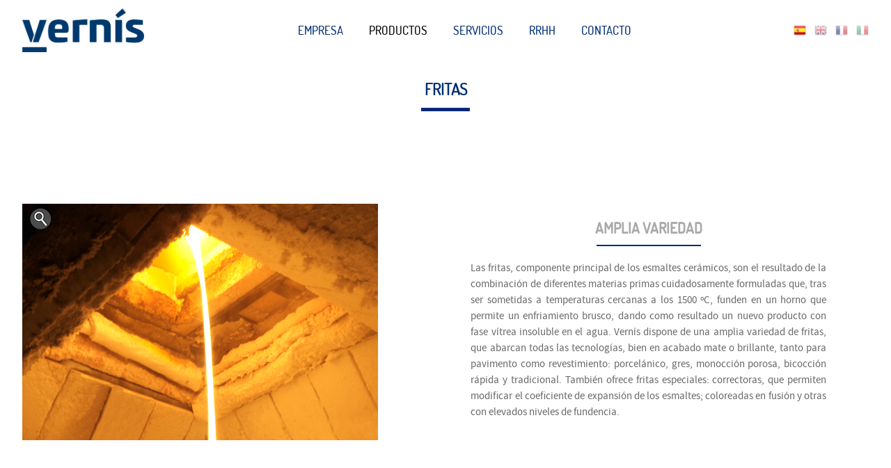

--- FILE ---
content_type: text/html
request_url: http://www.vernis.es/productos/ref630000es
body_size: 29995
content:
<!DOCTYPE html>
<html lang="es">
<head>
	<meta charset="utf-8">

	<meta name="viewport" content="width=device-width, initial-scale=1.0, maximum-scale=1.0">
	<meta name="apple-mobile-web-app-capable" content="yes">
	<meta name="robots" content="index, follow" />
	<title>fritas</title>
	<meta name="description" content="fritas" />
	<meta name="keywords" content="fritas" />
	<meta name="author" content="Vernis S.A. vernis@vernis.es" />
	<link rel="shortcut icon" href="/templates/default/images/design/favicon.ico" />
	<link rel="icon" type="image/png" href="/templates/default/images/design/favicon.png" />
	
	<script type="text/javascript">if(typeof(console)==='undefined') { var console={}; console.log=console.error=console.info=console.debug=console.warn=console.trace=console.dir=console.dirxml=console.group=console.groupEnd=console.time=console.timeEnd=console.assert=console.profile=function(){}; }</script>
	<script type="text/javascript" src="/cms/libjs/jquery/jquery-1.8.3.min.js"></script> 
	
<link rel="canonical" href="http://www.vernis.es/fritas/ref630001es" />
<meta name="msvalidate.01" content="CBFF020DABC09056D7FBE3A6C56A4284" />
<meta name="google-site-verification" content="QuhdhSAglrVRV5PMq7q7sAyNv2zv66xNDRsTYJcG9Ys" />

	<!-- Begin Cookie Consent plugin by Silktide - http://silktide.com/cookieconsent -->
	<link rel="stylesheet" type="text/css" href="/cms/libjs/cookies/style.css"/>
	<script type="text/javascript" src="/cms/libjs/cookies/plugin.min.js"></script>
	
	<!-- Begin Cookie Consent plugin by Silktide - http://silktide.com/cookieconsent -->
	<script type="text/javascript">

	cc.initialise({
		cookies: {
			analytics: {},
			/*social: {},*/
			necessary: {}
		},
		settings: {
			style: "light",		  
			hideprivacysettingstab: true,
			//consenttype: "implicit",  
			refreshOnConsent: true,
			bannerPosition: "bottom",  
			onlyshowwithineu: true,
			ipinfodbkey: 'e172c0cc47d23f4283d240db03b75bff976f400f94a15640c77c86092abc6975',		
			disableallsites: true
		},
		strings:{
			notificationTitle:'Este sitio usa cookies propias y de terceros para facilitar la navegación, obtener información estadística de uso de nuestros visitantes, y ofrecer contenido multimedia integrado. Al navegar por esta web acepta la instalación de las cookies. Puede obtener información más detallada sobre el uso de nuestras cookies <a href="/500014_es" class="cookies">aquí</a>. Indique si permite la instalación de cookies en su ordenador',
			notificationTitleImplicit: 'Nosotros utilizamos cookies para asegurar de obtener la mejor experiencia en nuestro sitio web',
			seeDetailsImplicit: 'cambiar la configuración',
			seeDetails: 'ver detalles',
			allowCookies: 'Permitir cookies',
			socialDefaultDescription: 'Facebook, Twitter y otros sitios de redes sociales tienen que saber quién eres para que funcione correctamente.',
			analyticsDefaultDescription: 'Nosotros de forma anónima medimos su uso de este sitio web para mejorar la experiencia.',
			savePreference: 'Guardar preferencias',
			hideDetails: 'ocultar detalles',
			necessaryDefaultTitle: 'Estrictamente necesarias',
			necessaryDefaultDescription: 'Algunas cookies en este sitio web son estrictamente necesarias y no se pueden desactivar.'
		}
	});

	</script>
	<!-- End Cookie Consent plugin -->
<script type="text/javascript" class="cc-onconsent-analytics">
try {		
	(function(i,s,o,g,r,a,m){i['GoogleAnalyticsObject']=r;i[r]=i[r]||function(){
	(i[r].q=i[r].q||[]).push(arguments)},i[r].l=1*new Date();a=s.createElement(o),
	m=s.getElementsByTagName(o)[0];a.async=1;a.src=g;m.parentNode.insertBefore(a,m)
	})(window,document,'script','//www.google-analytics.com/analytics.js','ga');

	ga('create', 'UA-73728505-1', 'auto', {'allowLinker': true , 'storage':'none', 'clientId': 'c8sj1j1hogcckul9vli7qvnkh1'});
	ga('send', 'pageview');
		

	ga(function() {
		setTimeout(function() {
			ga('send', 'event', {
				eventCategory: 'NoBounce', 
				eventAction: 'NoBounce',
				eventLabel: 'no rebote > 10 segundos'
			});
		},10*1000); 
	});
}
catch(e) {console.log(e.message);}
		
</script>

<link rel="stylesheet" href="/templates/default/css/reset.css" type="text/css" media="all" />
<link rel="stylesheet" href="/templates/default/css/master.css" type="text/css" media="all" />
<link rel="stylesheet" href="/templates/default/css/wysiwyg.css" type="text/css" media="all" />
<link rel="stylesheet" href="/templates/default/css/design.css" type="text/css" media="all" />
<link rel="stylesheet" href="/templates/default/modules/catalogo/css/catalogo.css" type="text/css" media="all" />
	<!-- libs for all site -->
	<!--[if lt IE 9]>
		<script type="text/javascript" src="/templates/default/lib/html5shiv/dist/html5shiv.min.js"></script><!-- style html5 tags -->
		<script type="text/javascript" src="/templates/default/lib/selectivizr/selectivizr-min.js"></script><!-- @media in ie8 -->
		<script type="text/javascript" src="/templates/default/lib/Respond/dest/respond.min.js"></script><!-- @media in ie8 -->
		
		
	<![endif]-->
	<link rel="stylesheet" href="/templates/default/lib/jquery.formalize/assets/css/formalize.css" type="text/css" media="all" />
	<script type="text/javascript" src="/templates/default/lib/jquery.formalize/assets/js/jquery.formalize.min.js"></script>
	<link rel="stylesheet" href="/templates/default/lib/font-awesome/css/font-awesome.min.css">

<link property="stylesheet" href="/templates/default/lib/widgets/WidgetResponsiveMenu/jquery.mmenu/src/css/jquery.mmenu.css" type="text/css" rel="stylesheet" media="all" >
<link property="stylesheet" href="/templates/default/lib/widgets/WidgetResponsiveMenu/jquery.mmenu/src/css/extensions/jquery.mmenu.themes.css" type="text/css" rel="stylesheet" media="all" >
<link property="stylesheet" href="/templates/default/lib/widgets/WidgetMegaMenu/WidgetMegaMenu.css" type="text/css" rel="stylesheet" media="all">
<link property="stylesheet" href="/templates/default/lib/widgets/WidgetPrettyphoto/jquery.prettyphoto/css/prettyPhoto.css" type="text/css" rel="stylesheet" media="all" >
<link property="stylesheet" href="/templates/default/lib/widgets/WidgetPrettyphoto/WidgetPrettyphoto.css" type="text/css" rel="stylesheet" media="all" >
<script src="/templates/default/lib/widgets/WidgetResponsiveMenu/jquery.mmenu/src/js/jquery.mmenu.min.js" type="text/javascript"></script>
<script type="text/javascript">
			
				$(document).ready(function() {	//git
					//$('script').load(function () {

				try {
					
												
	
					
					$('#WidgetResponsiveMenu').mmenu({
						// options
						dragOpen: true,
						header: true,
						searchfield: false,
						classes: 'mm-white',
						
					}, {
						// configuration
						offCanvas: {
							pageSelector: '#responsive-menu-body'			// layout for responsive menu shift  module_content
						},
					}).on( 'open.mm', function() {
						$('#responsive-menu-toggle')
							.find('.fa:first-child')
							.removeClass('fa-navicon')
							.addClass('fa-close');
			        }).on( 'opened.mm', function() {
			            
			        }).on( 'close.mm', function() {
			        	$('#responsive-menu-toggle')
			        		.find('.fa:first-child')
			        		.removeClass('fa-close')
			        		.addClass('fa-navicon');
			        }).on( 'closed.mm', function() {
			        	
			        });
	
					$('#responsive-menu-toggle').click(function() {
						$('#WidgetResponsiveMenu').trigger('open.mm');
					});


				}
				catch(err) {
					console.log(err.message);
				}
		
			});
		</script>
<script type="text/javascript">
				$(document).ready(function(){


					if (('ontouchstart' in window || (window.DocumentTouch && document instanceof DocumentTouch))) {

						
						$('.WidgetMegaMenuItemsContainer.level1').addClass('touchscreen');
						
						$(document).on('touchstart', function (event) {
							
							
							if (!$(event.target).closest('.WidgetMegaMenuItemsContainer').length) {
								$('.WidgetMegaMenuItem.with-childs').removeClass('actived');
				            }
			            });
				        	
						$('.WidgetMegaMenuItem.with-childs').bind('touchstart', function(event) {
							
							$('.WidgetMegaMenuItemsContainer.level1').addClass('with-transitions');
							
				        	if($(this).hasClass('actived')) {
								return true;
							}
				        	
							$(this).addClass('actived');
							$('.WidgetMegaMenuItem.with-childs').not(this).removeClass('actived');
				        	event.preventDefault();
							return false;
				        });

						
				       
					} 
					else {

						$('.WidgetMegaMenuItemsContainer.level1').addClass('notouchscreen');
						
						$('.WidgetMegaMenuItem.with-childs').bind('mouseover', function(event){
							$(this).addClass("actived");
							$('.WidgetMegaMenuItem.with-childs').not(this).removeClass('actived');
						});

						$('.level1.WidgetMegaMenuItem:not(.with-childs)').bind('mouseover', function(event){
							$('.WidgetMegaMenuItem.with-childs').not(this).removeClass('actived');
						});
						
						$('header').bind('mouseleave', function(event){
							$('.WidgetMegaMenuItem.with-childs').removeClass('actived')
						});

						$('.WidgetMegaMenuItemsContainer.level1').addClass('with-transitions');
					}

					
				});
			</script>
<script type="text/javascript">

		function ActiveMegaSubMenu(m) {
			/*$('#header_megamenu .menu-level2 .level2').not(m).removeClass('actived');
			m.addClass('actived')
			
			level2=m.attr('data-id');
			if (typeof level2 != 'undefined') {
				
				m.parent().removeClass().addClass('menu-level2 '+m.attr('data-style'));
				level2=$("#header_megamenu .group-level2 div[data-id='"+level2+"']");
				if(level2.length > 0) {
					level2=level2.first();

					$('#header_megamenu .group-level2 .level2').not(level2).removeClass('actived').addClass('inactived');
					level2.addClass('actived').removeClass('inactived');
				}
			}
			*/
		}


		$(window).on("load", function (e) {
			/*var maxwidth=0;
			var maxheight=0;
	
			
			$('#header_megamenu .group-level2 .level2').each(function() {

				var w=$(this).width();
				var h=$(this).height();
				
				if(w>maxwidth) maxwidth=w;
				if(h>maxheight) maxheight=h;
				
				$(this).addClass('inactived');
			});

			
			$('#header_megamenu .group-level2').width(maxwidth).height(maxheight);

			var firstActivedMegaSubMenu=$('#header_megamenu .menu-level2 [data-id="630001"]');
			if(firstActivedMegaSubMenu.length<=0) {
				firstActivedMegaSubMenu = $('#header_megamenu .menu-level2 .level2').first();
			}
			ActiveMegaSubMenu(firstActivedMegaSubMenu);
			*/

		});

	
		$(document).ready(function(){
			$('#header_megamenu .level1.with-childs > a').attr('href','#').click( function(event) { 
				event.preventDefault();
				return false;
			});

			$('#footer-sitemap .level1.with-childs > a').attr('href','#').click( function(event) { 
				event.preventDefault();
				return false;
			});

		
			
		});
		
	</script>
<script src="/templates/default/lib/widgets/WidgetPrettyphoto/jquery.prettyphoto/js/jquery.prettyPhoto.min.js" type="text/javascript"></script>
<script type="text/javascript">
				$(document).ready(function() {
					$('a[rel^="prettyPhoto"]').prettyPhoto({
						
		theme: 'facebook', // light_rounded / dark_rounded / light_square / dark_square / facebook
		animation_speed: 'fast', // fast/slow/normal 
		slideshow: 5000, // false OR interval time in ms 
		autoplay_slideshow: false, // true/false 
		opacity: 0.80, // Value between 0 and 1 
		show_title: false, // true/false 
		allow_resize: true, // Resize the photos bigger than viewport. true/false
		deeplinking: true, // Allow prettyPhoto to update the url to enable deeplinking.
			horizontal_padding: 5, // The padding on each side of the picture 
			social_tools:false,
			gallery_markup:''
						});
				});
			</script>
<script type="text/javascript">
	$(document).ready(function(){
		$(".masinfo").bind("click", function(event){
			try {

				masinfo=$(this);
				subsection = $('#subsection-'+masinfo.attr('data-idtree'));
				
				if(	!subsection.hasClass('active')) {
					subsection.show(700).toggleClass('active');
	
					$a= masinfo.offset().top-20;
					
					 $('html, body').animate({
					        scrollTop: $a
					    }, 500, 'swing', function() {
					    	//$("#block_mas_info").show(700).toggleClass('active');
						    });
	
					    
				}
				else {
					subsection.hide(500).toggleClass('active');
				}


				
				masinfo.find('.fa-plus-circle, .fa-minus-circle').toggleClass('fa-plus-circle').toggleClass('fa-minus-circle');
				masinfo.find('.fa-angle-down, .fa-angle-up').toggleClass('fa-angle-down').toggleClass('fa-angle-up');
	
			}
			catch(e) {
				console.log(e);
			}
			event.preventDefault();
			return false;
		});	
	});

</script>
<script type="text/javascript">

$(document).ready(function() {
	try {
		$('#footer-sitemap .level1 > a').each(function(){
			$(this).replaceWith($('<h5>' + this.innerHTML + '</h5>').addClass('title'));
		}); 
	}
	catch(err) {
		console.log(err.message);
	}
});
</script>
</head>
<body class="lang_es template_default node600000 node630000 node630001 type350 type380 " >

<nav id="WidgetResponsiveMenu" class="Widget WidgetResponsiveMenu mm-menu mm-offcanvas"><ul><li><a  title="Inicio" href="/ref600000es">Inicio</a></li><li><a  title="Empresa" href="/empresa/ref610000es">Empresa</a><ul><li><a  title="Rasgos" href="/rasgos/ref610001es">Rasgos</a></li><li><a  title="Historia" href="/historia/ref610002es">Historia</a></li><li><a  title="Worldwide" href="/worldwide/ref610003es">Worldwide</a></li><li><a  title="Instalaciones" href="/instalaciones/ref610004es">Instalaciones</a></li><li><a  title="Equipo humano" href="/equipo-humano/ref610005es">Equipo humano</a></li><li><a  title="Premios &amp; I+D+i" href="/premios-&amp;-i%2Bd%2Bi/ref610006es">Premios &amp; I+D+i</a></li><li><a  title="Medio ambiente" href="/medio-ambiente/ref610007es">Medio ambiente</a></li><li><a  title="Calidad" href="/calidad/ref610008es">Calidad</a></li></ul></li><li><a class="selected active"  title="Productos" href="/productos/ref630000es">Productos</a><ul><li><a class="selected active"  title="Fritas" href="/fritas/ref630001es">Fritas</a></li><li><a  title="ESMALTES Y ENGOBES" href="/esmaltes-y-engobes/ref630002es">ESMALTES Y ENGOBES</a></li><li><a  title="Serigrafías" href="/serigraf%C3%ADas/ref630003es">Serigrafías</a></li><li><a  title="Colorantes" href="/colorantes/ref630004es">Colorantes</a></li><li><a  title="By vernis" href="/by-vernis/ref630005es">By vernis</a></li><li><a  title="Digital concept" href="/digital-concept/ref630006es">Digital concept</a></li></ul></li><li><a  title="Servicios" href="/servicios/ref631000es">Servicios</a><ul><li><a  title="Asistencia técnica" href="/asistencia-t%C3%A9cnica/ref631001es">Asistencia técnica</a></li><li><a  title="Diseño" href="/dise%C3%B1o/ref631002es">Diseño</a></li><li><a  title="Technological consultancy" href="/technological-consultancy/ref631003es">Technological consultancy</a></li></ul></li><li><a  title="RRHH" href="/rrhh/ref632000es">RRHH</a></li><li><a  title="Contacto" href="/contacto/ref500010es">Contacto</a></li></ul></nav><div class="clearfix"></div>
		
			<!-- responsive menu -->
			
			
			
			 
		
		
			
		
		<div id="responsive-menu-body"><div><header class="sticked"><div class="fluid-container"><div class="fluid wrap-body-margin wrap-body-margin-left"></div><div class="fluid wrap"><div class="fluid-container"><div id="responsive-menu-toggle"><i class="fa fa-3x fa-navicon"></i></div><div class="fluid" id="logo">
				<a  title="Inicio" href="/ref600000es"><img alt="Vernis S.A." src="/templates/default/images/design/logo.png" /></a>
				</div><div class="fluid" id="header-menu"><div id="header_megamenu" class="Widget WidgetNav WidgetMegaMenu"><nav><div class="node600000 WidgetMegaMenuItemsContainer level1"><div class="level1 WidgetMegaMenuItem with-childs"><a  title="Empresa" href="/empresa/ref610000es">Empresa</a><div class="node610000 WidgetMegaMenuItemsContainer level2"><div class="level2 WidgetMegaMenuItem"><div class="megamenu"><div class="WidgetMegaMenuItemsContainerVertical"><div class="menu-level2"><div class="fluid-container"><div class="fluid wrap-body-margin wrap-body-margin-left"></div><div class="fluid wrap"><div class="level2 id610001" data-id="610001" data-style=""><a  title="rasgos" href="/rasgos/ref610001es">rasgos<img alt="rasgos" src="/cmsupload/catalogo/recepcion-mini.png" /></a></div><div class="level2 id610002" data-id="610002" data-style=""><a  title="historia" href="/historia/ref610002es">historia<img alt="historia" src="/cmsupload/catalogo/historia_mini.png" /></a></div><div class="level2 id610003" data-id="610003" data-style=""><a  title="worldwide" href="/worldwide/ref610003es">worldwide<img alt="worldwide" src="/cmsupload/catalogo/mapa_mini.png" /></a></div><div class="level2 id610004" data-id="610004" data-style=""><a  title="instalaciones" href="/instalaciones/ref610004es">instalaciones<img alt="instalaciones" src="/cmsupload/catalogo/instalaciones1_mini.png" /></a></div><div class="level2 id610005" data-id="610005" data-style=""><a  title="equipo humano" href="/equipo-humano/ref610005es">equipo humano<img alt="equipo humano" src="/cmsupload/catalogo/eq_mini.png" /></a></div><div class="level2 id610006" data-id="610006" data-style=""><a  title="premios &amp; I+D+i" href="/premios-&amp;-i%2Bd%2Bi/ref610006es">premios &amp; I+D+i<img alt="premios &amp; I+D+i" src="/cmsupload/catalogo/alfa_mini.png" /></a></div><div class="level2 id610007" data-id="610007" data-style=""><a  title="medio ambiente" href="/medio-ambiente/ref610007es">medio ambiente<img alt="medio ambiente" src="/cmsupload/catalogo/medio_ambiente_mini.png" /></a></div><div class="level2 id610008" data-id="610008" data-style=""><a  title="calidad" href="/calidad/ref610008es">calidad<img alt="calidad" src="/cmsupload/catalogo/calidad_min.png" /></a></div></div><div class="fluid wrap-body-margin wrap-body-margin-right"></div></div></div></div></div></div></div></div><div class="level1 WidgetMegaMenuItem with-childs"><a class="selected active"  title="Productos" href="/productos/ref630000es">Productos</a><div class="node630000 WidgetMegaMenuItemsContainer level2"><div class="level2 WidgetMegaMenuItem"><div class="megamenu"><div class="WidgetMegaMenuItemsContainerVertical"><div class="menu-level2"><div class="fluid-container"><div class="fluid wrap-body-margin wrap-body-margin-left"></div><div class="fluid wrap"><div class="level2 id630001" data-id="630001" data-style=""><a class="selected active"  title="fritas" href="/fritas/ref630001es">fritas<img alt="fritas" src="/cmsupload/catalogo/frita_mini2.png" /></a></div><div class="level2 id630002" data-id="630002" data-style=""><a  title="ESMALTES Y ENGOBES" href="/esmaltes-y-engobes/ref630002es">ESMALTES Y ENGOBES<img alt="ESMALTES Y ENGOBES" src="/cmsupload/catalogo/esmaltes_mini.png" /></a></div><div class="level2 id630003" data-id="630003" data-style=""><a  title="serigrafías" href="/serigraf%C3%ADas/ref630003es">serigrafías<img alt="serigrafías" src="/cmsupload/catalogo/serigrafia_mini.png" /></a></div><div class="level2 id630004" data-id="630004" data-style=""><a  title="colorantes" href="/colorantes/ref630004es">colorantes<img alt="colorantes" src="/cmsupload/catalogo/colorantes_mini.png" /></a></div><div class="level2 id630005" data-id="630005" data-style=""><a  title="by vernis" href="/by-vernis/ref630005es">by vernis<img alt="by vernis" src="/cmsupload/catalogo/oro_mini-001.png" /></a></div><div class="level2 id630006" data-id="630006" data-style=""><a  title="digital concept" href="/digital-concept/ref630006es">digital concept<img alt="digital concept" src="/cmsupload/catalogo/digital_concept_mini.png" /></a></div></div><div class="fluid wrap-body-margin wrap-body-margin-right"></div></div></div></div></div></div></div></div><div class="level1 WidgetMegaMenuItem with-childs"><a  title="Servicios" href="/servicios/ref631000es">Servicios</a><div class="node631000 WidgetMegaMenuItemsContainer level2"><div class="level2 WidgetMegaMenuItem"><div class="megamenu"><div class="WidgetMegaMenuItemsContainerVertical"><div class="menu-level2"><div class="fluid-container"><div class="fluid wrap-body-margin wrap-body-margin-left"></div><div class="fluid wrap"><div class="level2 id631001" data-id="631001" data-style=""><a  title="asistencia técnica" href="/asistencia-t%C3%A9cnica/ref631001es">asistencia técnica<img alt="asistencia técnica" src="/cmsupload/catalogo/asistencia_mini.png" /></a></div><div class="level2 id631002" data-id="631002" data-style=""><a  title="diseño" href="/dise%C3%B1o/ref631002es">diseño<img alt="diseño" src="/cmsupload/catalogo/dis_mini-001.png" /></a></div><div class="level2 id631003" data-id="631003" data-style=""><a  title="technological consultancy" href="/technological-consultancy/ref631003es">technological consultancy<img alt="technological consultancy" src="/cmsupload/catalogo/tec_mini.png" /></a></div></div><div class="fluid wrap-body-margin wrap-body-margin-right"></div></div></div></div></div></div></div></div><div class="level1 WidgetMegaMenuItem"><a  title="RRHH" href="/rrhh/ref632000es">RRHH</a></div><div class="level1 WidgetMegaMenuItem"><a  title="Contacto" href="/contacto/ref500010es">Contacto</a></div></div></nav></div>		
			<!-- megamenu -->
			
			
			
			

	









			
	</div><div id="WidgetMenu_3" class="Widget WidgetMenu fluid WidgetLanguageSelection"><div class="node WidgetMenuItemsContainer level1"><div class="level1 WidgetMenuItem"><a class="selected active"  rel="alternate" hreflang="es" title="Español" href="/fritas/ref630001es"><img alt="Español" src="/templates/default/images/flags/es.png" /></a></div><div class="level1 WidgetMenuItem"><a  rel="alternate" hreflang="en" title="English" href="/frits/ref630001en"><img alt="English" src="/templates/default/images/flags/en_disabled.png" /></a></div><div class="level1 WidgetMenuItem"><a  rel="alternate" hreflang="fr" title="Français" href="/fritte/ref630001fr"><img alt="Français" src="/templates/default/images/flags/fr_disabled.png" /></a></div><div class="level1 WidgetMenuItem"><a  rel="alternate" hreflang="it" title="Italiano" href="/fritte/ref630001it"><img alt="Italiano" src="/templates/default/images/flags/it_disabled.png" /></a></div></div></div></div></div><div class="fluid wrap-body-margin wrap-body-margin-right"></div></div></header></div><main><div id="module_content"><div class="fluid-container"><div class="fluid wrap-body-margin wrap-body-margin-left"></div><div class="fluid wrap"><div id="WidgetWysiwyg_4" class="Widget wysiwyg WidgetWysiwyg"><h1 class="title">Fritas</h1>&nbsp;&nbsp;</div><div class="section wysiwyg level1 onecolumn"><div class="rows rows-text">&nbsp;</div><hr style="color:#fff:border:0px;"><div class="subsection " id="subsection-630001"><div class="section wysiwyg level2 "><div class="wysiwygResponsiveTitle"><h2 class="title">AMPLIA VARIEDAD</h2></div><div class="wysiwygResponsiveImage"><img class="plus" src="/templates/default/images/design/plus_little.png" /><img src="/cmsupload/catalogo/frita2-001.png" alt="" /></div><div class="rows rows-image"><a rel="prettyPhoto[gallery630015]" href="/cmsupload/catalogo/frita2-001.png"><img class="plus" src="/templates/default/images/design/plus_little.png" /><img src="/cmsupload/catalogo/frita2-001.png" alt="" /></a><a style="display:none;" href="/cmsupload/catalogo/frita1.png" rel="prettyPhoto[gallery630015]">frita1.png</a></div><div class="rows rows-padding">&nbsp;</div><div class="rows rows-text"><h2 class="title">AMPLIA VARIEDAD</h2> Las fritas, componente principal de los esmaltes cerámicos, son el resultado de la combinación de diferentes materias primas cuidadosamente formuladas que, tras ser sometidas a temperaturas cercanas a los 1500 &ordm;C, funden en un horno que permite un enfriamiento brusco, dando como resultado un nuevo producto con fase vítrea insoluble en el agua. Vernís dispone de una amplia variedad de fritas, que abarcan todas las tecnologías, bien en acabado mate o brillante, tanto para pavimento como revestimiento: porcelánico, gres, monocción porosa, bicocción rápida y tradicional. También ofrece fritas especiales: correctoras, que permiten modiﬁcar el coeﬁciente de expansión de los esmaltes; coloreadas en fusión y otras con elevados niveles de fundencia.</div></div></div></div>			<!-- responsive menu -->
			
			
			
			
			
		
		
</div><div class="fluid wrap-body-margin wrap-body-margin-right"></div></div></div></main><div id="design_breadcrumbs"><div class="fluid-container"><div class="fluid wrap-body-margin wrap-body-margin-left"></div><div class="fluid wrap"><div id="WidgetMenu_5" class="Widget WidgetNav WidgetMenu breadcrumbs"><nav><ul><li class="level1 WidgetMenuItem"><a  title="Inicio" href="/ref600000es">Inicio</a></li><li class="level1 WidgetMenuItem divider"> <i class="fa fa-angle-right"></i> </li><li class="level1 WidgetMenuItem"><a class="selected active"  title="Productos" href="/productos/ref630000es">Productos</a></li><li class="level1 WidgetMenuItem divider"> <i class="fa fa-angle-right"></i> </li><li class="level1 WidgetMenuItem"><a class="breadselected selected active"  title="Fritas" href="/fritas/ref630001es">Fritas</a></li></ul></nav></div></div><div class="fluid wrap-body-margin wrap-body-margin-right"></div></div></div><footer><div class="fluid-container"><div class="fluid wrap-body-margin wrap-body-margin-left"></div><div class="fluid wrap"><div class="fluid-container"><div class="fluid" id="footer-widgets"><div class=""><img style="width:112px;height:40px"    src="/cmsupload/design/logo-footer.png" alt="" /><br /> <br /> &copy; Vernis S.A.<br /> Avda.  Manuel Escobedo, 18<br />12200 Onda (Castellón) - España <br /> Tel (+34) 964 600 600<br />Fax (+34) 964 601 365<br /><a href="mailto:vernis@vernis.es">vernis@vernis.es</a></div></div><div class="fluid" id="footer-sitemap"><div id="WidgetMenu_6" class="Widget WidgetMenu"><ul><li class="level1 WidgetMenuItem with-childs"><a  title="Empresa" href="/empresa/ref610000es">Empresa</a><ul><li class="level2 WidgetMenuItem"><a  title="Rasgos" href="/rasgos/ref610001es">Rasgos</a></li><li class="level2 WidgetMenuItem"><a  title="Historia" href="/historia/ref610002es">Historia</a></li><li class="level2 WidgetMenuItem"><a  title="Worldwide" href="/worldwide/ref610003es">Worldwide</a></li><li class="level2 WidgetMenuItem"><a  title="Instalaciones" href="/instalaciones/ref610004es">Instalaciones</a></li><li class="level2 WidgetMenuItem"><a  title="Equipo humano" href="/equipo-humano/ref610005es">Equipo humano</a></li><li class="level2 WidgetMenuItem"><a  title="Premios &amp; I+D+i" href="/premios-&amp;-i%2Bd%2Bi/ref610006es">Premios &amp; I+D+i</a></li><li class="level2 WidgetMenuItem"><a  title="Medio ambiente" href="/medio-ambiente/ref610007es">Medio ambiente</a></li><li class="level2 WidgetMenuItem"><a  title="Calidad" href="/calidad/ref610008es">Calidad</a></li></ul></li><li class="level1 WidgetMenuItem with-childs"><a class="selected active"  title="Productos" href="/productos/ref630000es">Productos</a><ul><li class="level2 WidgetMenuItem"><a class="selected active"  title="Fritas" href="/fritas/ref630001es">Fritas</a></li><li class="level2 WidgetMenuItem"><a  title="ESMALTES Y ENGOBES" href="/esmaltes-y-engobes/ref630002es">ESMALTES Y ENGOBES</a></li><li class="level2 WidgetMenuItem"><a  title="Serigrafías" href="/serigraf%C3%ADas/ref630003es">Serigrafías</a></li><li class="level2 WidgetMenuItem"><a  title="Colorantes" href="/colorantes/ref630004es">Colorantes</a></li><li class="level2 WidgetMenuItem"><a  title="By vernis" href="/by-vernis/ref630005es">By vernis</a></li><li class="level2 WidgetMenuItem"><a  title="Digital concept" href="/digital-concept/ref630006es">Digital concept</a></li></ul></li><li class="level1 WidgetMenuItem with-childs"><a  title="Servicios" href="/servicios/ref631000es">Servicios</a><ul><li class="level2 WidgetMenuItem"><a  title="Asistencia técnica" href="/asistencia-t%C3%A9cnica/ref631001es">Asistencia técnica</a></li><li class="level2 WidgetMenuItem"><a  title="Diseño" href="/dise%C3%B1o/ref631002es">Diseño</a></li><li class="level2 WidgetMenuItem"><a  title="Technological consultancy" href="/technological-consultancy/ref631003es">Technological consultancy</a></li></ul></li><li class="level1 WidgetMenuItem with-childs"><a  title="Contacto" href="/contacto/ref500010es">Contacto</a><ul><li class="level2 WidgetMenuItem"><a  title="Contacto" href="/contacto/ref500010es">Contacto</a></li><li class="level2 WidgetMenuItem"><a  title="RRHH" href="/rrhh/ref632000es">RRHH</a></li></ul></li><li class="level1 WidgetMenuItem with-childs"><a  title="Política de privacidad" href="/pol%C3%ADtica-de-privacidad/ref500033es">Política de privacidad</a><ul><li class="level2 WidgetMenuItem"><a  title="Condiciones de uso" href="/condiciones-de-uso/ref500001es">Condiciones de uso</a></li><li class="level2 WidgetMenuItem"><a  title="Política de cookies" href="/pol%C3%ADtica-de-cookies/ref500014es">Política de cookies</a></li><li class="level2 WidgetMenuItem"><a  title="Política de privacidad" href="/pol%C3%ADtica-de-privacidad/ref500033es">Política de privacidad</a></li></ul></li></ul></div></div></div></div><div class="fluid wrap-body-margin wrap-body-margin-right"></div></div></footer>


</div><!-- responsive menu body end-->
<div id="debug" class="debug">17 sql / 5 sqlseo / 0.01920795s.</div>
</body>
</html>

--- FILE ---
content_type: text/css
request_url: http://www.vernis.es/templates/default/css/master.css
body_size: 5234
content:
.debug {
	font-size:9px;
	font-family:"courier new", monospace;
	color:#333;
	display: none;
}

pre {
	font-size:9px;
}

.clearfix:before,
.clearfix:after {
	content: "";
	display: table;
}

.clearfix:after {
	clear: both;
}

.clearfix {
	zoom: 1;
}

.fluid-container {
	display: table;
	border-collapse: collapse;
	width: 100%;
	-border: 1px solid #f00;
}

.fluid-container-fit {
	display: table;
	width:auto;
	border-collapse: collapse;
	-border: 1px solid #fee;
}

.fluid {
	display: table-cell;
	-border: 1px solid #00f;
}

.fluid-fit {
	display: table-cell;
	width: 0.1%;
}

a:active, a:focus {
	 outline: none;
}

/*### forms ##################################################################*/

header .WidgetFormUser {
	display:inline-block;
}


header .WidgetFormUser input[type="text"], 
header .WidgetFormUser input[type="password"]  {
	width:90px;
	margin-right:10px;
}
header .WidgetFormUser label {
	-display:none;
	vertical-align:middle;
	padding-right:3px;
}

/*### forms ##################################################################*/



.WidgetForm legend { 
	padding:10px;
}
.WidgetForm label { 
	display:block;
	clear:both;
}

.WidgetForm label[for="field_required_fields"],
.WidgetForm label[for="field_accept_conditions"] {
	margin:20px 0px 20px 0px;
}

.WidgetForm input[type="text"],
.WidgetForm select,
.WidgetForm textarea {
	width:250px; 
	margin-bottom:8px;
}



.WidgetForm input[type="text"].no-valid,
.WidgetForm input[type="checkbox"].no-valid,
.WidgetForm input[type="file"].no-valid,
.WidgetForm select.no-valid,
.WidgetForm textarea.no-valid {
  -webkit-box-shadow: #f00 0 0 5px 0;
  -moz-box-shadow: #f00 0 0 5px 0;
  box-shadow: #f00 0 0 5px 0;
			
}


.WidgetForm textarea {
	height:100px;
}

.WidgetForm input[name="captcha"] {
	width:140px;
	height:40px;
	margin-top:8px;	
	margin-left:5px;
	background-color:#dbd9cd !important;
	color:#1D4D97;
	border:1px solid #a19d92;
	font-size:26px;
	letter-spacing:11px;
	text-align:center;
	vertical-align:middle;
	display:inline-block;
}

.WidgetForm label[for="*field_captcha"] img  {
	display:inline-block;
}

.WidgetForm label[for="field_accept_conditions"] {
	margin-top:5px;	
}

.WidgetForm label.no-class-label {
	margin:20px 0px 20px 0px;
}


.WidgetForm .WidgetFormMessage div {
	background:#ccc;
	color:#000;
	padding:2px 7px;
	margin-bottom:15px;

}



.WidgetGoogleMaps {
	position:relative;
	height:380px;
	width:100%;
	border:0px solid #FFF;
}

.WidgetGoogleMaps .googlemaps_text {
	font-size:11px;
	text-align:left;
	white-space: nowrap;
}





/* paginator ---------------------------------------------------------------------------------
.paginator 						{ text-align:center; font-size:11px; clear:both; font-family: Tahoma, Arial, sans-serif;   }
.paginator a					{ border:solid 1px #e3e3e3;  margin:0px 1px 0px 1px; padding: 3px 6px 3px 6px; color:#666; }
.paginator .page 				{ color:#666; border-color:#999; }
.paginator .previous			{ color:#666; border-color:#999;}
.paginator .next				{ color:#666; border-color:#999;}
.paginator .previous.disabled	{ color:#aaa; border-color:#e3e3e3; ddisplay:none;}
.paginator .next.disabled 		{ color:#aaa; border-color:#e3e3e3; ddisplay:none;}
.paginator .selected			{ color:#fff; border-color:#444; background:#444; font-weight:bold; }
.paginator .disabled			{ text-decoration:none; cursor:text;}
.paginator .disabled:hover		{ text-decoration:none;}
.paginator .text				{ text-decoration:none; cursor:text; border-width:0px; }
.paginator .text:hover 			{ text-decoration:none; }
.paginator .pageof 				{ border-width:1px; margin-right:10px;}
.paginator .coincidences 		{ border-width:1px; margin-right:30px;}



/* ---ley de cookies-----------------------------------------------------------------------------*/
#cc-notification {
	border:1px solid #ccc;
	border-width:1px 0px 1px 0px;
}
#cc-notification #cc-notification-logo {
	visibility:hidden;
}
#cc-notification #cc-notification-permissions li label,
#cc-notification #cc-notification-permissions li strong,
#cc-notification h2 a {
	font-size:inherit !important;
}
#cc-notification #cc-notification-wrapper {
    padding: 20px 15px 0 !important;
}

#cc-notification h2 span, 
#cc-notification h2  {
	font-size:13px;
	margin-bottom:20px !important;
}

#cc-notification h2 {
     margin-right: 170px !important;
}


#cc-notification.cc-light {
	background-color:#efefef !important;
}
#cc-notification.cc-light a, 
#cc-notification.cc-light a:visited,
#cc-notification.cc-light a:hover,
#cc-notification.cc-light #cc-notification-permissions li strong {
	color:#44b !important;
	font-weight:bold;
}
#cc-notification.cc-light ul.cc-notification-buttons li a,
#cc-notification.cc-light ul.cc-notification-buttons li a:visited {
	background-color: #666 !important;
}

#cc-notification.cc-light ul.cc-notification-buttons li a, 
#cc-notification.cc-light ul.cc-notification-buttons li a:visited {
    color: #FFF !important;
}
#cc-notification ul.cc-notification-buttons {
	width:auto !important;
}
 


--- FILE ---
content_type: text/css
request_url: http://www.vernis.es/templates/default/css/wysiwyg.css
body_size: 5998
content:
/*


#012D74


*/


/*FUENTES PERSONALIZADAS BEGIN ---------------------------------------------------------------------- */
/*	http://www.fontsquirrel.com/tools/webfont-generator
	http://www.web-font-generator.com/
	http://convertfonts.com/

*/

@font-face {
    font-family: 'custom';
    src: url('fonts/sourcesanspro-regular-webfont.eot');
    src: url('fonts/sourcesanspro-regular-webfont.eot?#iefix') format('embedded-opentype'),
         url('fonts/sourcesanspro-regular-webfont.woff2') format('woff2'),
         url('fonts/sourcesanspro-regular-webfont.woff') format('woff'),
         url('fonts/sourcesanspro-regular-webfont.ttf') format('truetype'),
         url('fonts/sourcesanspro-regular-webfont.svg#source_sans_proregular') format('svg');
    font-weight: normal;
    font-style: normal;

}



@font-face {
    font-family: 'custom2';
    src: url('fonts/dosis-book-webfont.eot');
    src: url('fonts/dosis-book-webfont.eot?#iefix') format('embedded-opentype'),
         url('fonts/dosis-book-webfont.woff2') format('woff2'),
         url('fonts/dosis-book-webfont.woff') format('woff'),
         url('fonts/dosis-book-webfont.ttf') format('truetype'),
         url('fonts/dosis-book-webfont.svg#dosisbook') format('svg');
    font-weight: normal;
    font-style: normal;

}




@font-face {
    font-family: 'custom3';
    src: url('fonts/dosis-medium-webfont.eot');
    src: url('fonts/dosis-medium-webfont.eot?#iefix') format('embedded-opentype'),
         url('fonts/dosis-medium-webfont.woff2') format('woff2'),
         url('fonts/dosis-medium-webfont.woff') format('woff'),
         url('fonts/dosis-medium-webfont.ttf') format('truetype'),
         url('fonts/dosis-medium-webfont.svg#dosismedium') format('svg');
    font-weight: normal;
    font-style: normal;

}





/*FUENTES PERSONALIZADAS END ------------------------------------------------------------------------ */


.wysiwyg,
.wysiwyg td,
.wysiwyg div {
	font-family: 'custom', Tahoma, Helvetica, sans-serif;
	font-size:13px;
	color:#666;
	-text-align:justify;
	-line-height:190%;
 }



.wysiwyg a {
	-text-decoration:underline;
	color:#000 !important;
}
.wysiwyg a:hover {
	-text-decoration:underline;
	-color:#000;

}

.wysiwyg table td  {
	vertical-align:top;
}

.wysiwyg img {
	max-width: none;
}



main 		h1.title,
.wysiwyg 	h1.title {
	font-family: 'custom2';
	font-size:21px;
	color:#012D74;
	line-height:100%;
	font-weight:bold;
	text-transform: uppercase;
	background:url(/cmsupload/temp-design/title-background-01.png) no-repeat center bottom;
	padding-bottom:20px;
	text-align:center;
}

main 		h2.title,
.wysiwyg	h2.title {
	font-family: 'custom3';
	font-size:17px;
	color: #aaa;
    line-height:100%;
	font-weight: bold;
	text-transform: uppercase;
	background:url(/cmsupload/temp-design/title-background-02.png) no-repeat center bottom;
	padding-bottom:15px;
	text-align:center;
	margin-bottom:20px;
}

main		h3.title,
.wysiwyg	h3.title {
	font-family: 'custom_bold';
	font-size:15px;
	line-height:100%;
	font-weight: normal;
  
}


main		a.link,
.wysiwyg	a.link {
	padding: 4px 12px;
	background:#012D74;
	color:#fff !important;
	border:1px solid #888;
	-webkit-border-radius: 5px;
	-moz-border-radius: 5px;
	border-radius: 5px;
	text-decoration: none;
	margin:0px 2px 4px 2px;
	display:inline-block;
}

main		a.link .fa,
.wysiwyg	a.link .fa {
	padding:0x 15px;
	

}

main		a.link:hover,
.wysiwyg	a.link:hover {
	color:#888 !important;  
}

.wysiwyg .buttons {
	margin-top:20px;
}


.global-shadow {
	-webkit-box-shadow:	2px 2px 9px 1px rgba(0, 0, 0, 0.2);
	-moz-box-shadow: 	2px 2px 9px 1px rgba(0, 0, 0, 0.2);
	box-shadow: 		2px 2px 9px 1px rgba(0, 0, 0, 0.2);
}



.wysiwyg .rows  {
	vertical-align: middle;
	display: inline-block;
    width: 45%;
}

.wysiwyg .rows img {
	margin-top:4px;
	width:100%;
	-border:1px solid #eee;
}


.wysiwyg .rows-image {

	text-align:center;
	width: 42%;
	-border:1px solid #00f;
}

.wysiwyg  .rows-text {
	width:42%;
	text-align: justify;
}

.wysiwyg  .onecolumn .rows-text {
	width:100%;
}
.wysiwyg  .onecolumn .rows-image {
	width:100%;
}

.wysiwyg .rows-padding {
  width: 11%;
}


/*############################################################################*/
/*###  BEGIN: responsive - adaptative - fluid  ###############################*/
/*############################################################################*/



@media only screen and (min-width: 1px) and (max-width: 1024px) {
	.wysiwyg, .wysiwyg td, .wysiwyg div {
		font-size:13px;
		line-height:165%;
	 }
  	main h1.title,	.wysiwyg h1.title {
		font-size:21px;
	}

	main h2.title,	.wysiwyg h2.title {
		font-size:17px;
	}

	main h3.title,	.wysiwyg h3.title {
		font-size:15px;	
	}
	header nav a {
		font-size:14px !important;
	}
	header #logo {
		width:150px !important;
	}
		
}

@media only screen and (min-width: 1025px) and (max-width: 1280px) {
	.wysiwyg, .wysiwyg td, .wysiwyg div {
		font-size:15px;
		line-height:155%;
	 }
 	main h1.title,	.wysiwyg h1.title {
		font-size:23px;
	}

	main h2.title,	.wysiwyg h2.title {
		font-size:21px;
	}

	main h3.title,	.wysiwyg h3.title {
		font-size:19px;	
	}
	header nav a {
		font-size:17px !important;
	}
	header #logo {
		width:175px !important;
	}
}

@media only screen and (min-width: 1281px)  {
	.wysiwyg, .wysiwyg td, .wysiwyg div {
		font-size:17px;
		line-height:155%;
	 }
	 
	main h1.title,	.wysiwyg h1.title {
		font-size:25px;
	}

	main h2.title,	.wysiwyg h2.title {
		font-size:23px;
	}

	main h3.title,	.wysiwyg h3.title {
		font-size:21px;	
	}
	header nav a {
		font-size:18px !important;	
	}

	header #logo {
		width:200px !important;
	}
}
 
/*###  END: responsive menu  #################################################*/






--- FILE ---
content_type: text/css
request_url: http://www.vernis.es/templates/default/css/design.css
body_size: 11019
content:
.debug {
	-display: block;
}


body  {
	font-family: 'custom', Tahoma, Helvetica, sans-serif;
	font-size:13px;
	color:#666;
	background-color:#ffffff;
}

a {
	color:#000;
	text-decoration: none;
}
a:hover {
	text-decoration: none;
}

nav a {
	text-decoration:none !important;
}

.selected:hover {
	
}



header #logo {
	width:200px;
	vertical-align: middle;
	padding:9px 0px;
}
header #logo img {
	width:100%;
}
header #logo_mobile {
	display:none;
}


header nav a {
	font-family: 'custom3';
	font-size:14px;
	color:#012D74;
	
}
header nav .selected {
	color:#000;
}
/*################################################################################################*/


 .-WidgetMegaMenuItemsContainer.level2 {
	-ms-transform: scaleY(1) !important;
	-webkit-transform: scaleY(1) !important;
	-moz-transform: scaleY(1) !important;
	-o-transform: scaleY(1) !important;
	transform: scaleY(1) !important;
	visibility:visible !important;
	opacity:1 !important;
}


.with-transitions .WidgetMegaMenuItemsContainer.level2 {
    -webkit-transition: all 0.4s ease-in-out !important;
    -moz-transition: all 0.4s ease-in-out !important;
    -ms-transition: all 0.4s ease-in-out !important;
    -o-transition: all 0.4s ease-in-out !important;
    transition: all 0.4s ease-in-out !important;
	
}


header .WidgetMegaMenuItemsContainer.level2 .WidgetMegaMenuItem   {
	width:100%;
}

header .WidgetMegaMenuItemsContainerVertical {
	display:table !important;
	width:100%;
	
}

header .WidgetMegaMenuItemsContainerVertical > div {
	display:table-cell;
	vertical-align: middle;
	width:100%;
}

header .WidgetMegaMenuItemsContainer.level2 .megamenu .menu-level2 {
	height:411px;
	text-align:center;
	width:100%;
	-width:960px;
}

header .menu-level2  div.level2  {
	text-align:left;
	display:inline-block;
	width:200px;
	margin:15px 12px;
}

header .node610000 .menu-level2  .fluid-container > .wrap {
	width:1024px;
	-border:1px solid #f00;
}
header .node630000 .menu-level2  .fluid-container > .wrap {
	width: 800px;
	-border:1px solid #f00;
}
header .node631000 .menu-level2  .fluid-container > .wrap {
	width:1024px;
	-border:1px solid #f00;
}


header .node630000 .menu-level2  div.level2 {
	-margin:15px 25px;
}
 

header .menu-level2  div.level2 > a img  {
	border:1px solid #666;
}

header .WidgetMegaMenuItem {	
	text-transform: uppercase;
	text-align:left;
}

header nav .level1 > a {
	-padding:33px 8px;
	
}

header .WidgetMegaMenuItem.level1 {	
	margin: 0px 2%;
	padding:33px 0px 33px 0px;
}

header .level1.WidgetMegaMenuItem.with-childs > a {
	cursor:default;
}



header .WidgetMegaMenuItemsContainer.level2  {
	margin-top:33px;
	background:#012D74;
	background:rgba(1, 45, 116, 0.84);	/* transparencia 84 */
	-padding:25px;
	font-family: 'custom' !important;
	z-index:10000;

}


header .WidgetMegaMenuItem {
	color:#999;
}

header .WidgetMegaMenuItem.level1.actived {
	background-image:url('../images/design/menu-header-actived.png');
	background-repeat: no-repeat;
    background-position: bottom center; 
} 

header .megamenu {
	-width:90%;
}
header .megamenu a {
	color:#fff;
}
	
header .megamenu > div {
	display:inline-block;
	vertical-align:top;
}

header .megamenu .group-level2 {
	border-left:1px solid #999;
}

header .megamenu .menu-level2 {
	-margin-right:-2px;
	-text-align:right;
	-padding-bottom:100px;
	-background-repeat: no-repeat;
    -background-position: bottom center; 
}


header .megamenu .menu-level2 a {
	
}

header .megamenu .menu-level2 .level2.actived a  {
	color:#fff !important;
	
}
header .megamenu a:hover {
	color:#fff !important;
}
header .megamenu a:hover img {
	border:1px solid #fff;
}


#design_breadcrumbs {
	text-align:center;
	padding:30px 0px 10px 0px;
	font-size:10px;
	color:#AAA;

}


#design_breadcrumbs a,
#design_breadcrumbs .divider {
	text-transform:uppercase;
	color:#aaaaaa;
}


#design_breadcrumbs h1 ,
#design_breadcrumbs    a.breadselected {
	color:#012D74;
}

/*################################################################################################*/








header .WidgetLanguageSelection {
	width:120px;
	text-align:right;
	vertical-align:middle;
	-display:none;
}
header .WidgetLanguageSelection .WidgetMenuItemsContainer {
	min-width:120px;
}

header .WidgetLanguageSelection .WidgetMenuItem {
	display:inline-block;
	margin-left:12px;
}

header .WidgetLanguageSelection img {
	width:18px;
}


#header-menu  {
	vertical-align:middle;
	text-align:center;
}

footer {
	
	padding:20px 0px !important;
	margin-top:20px !important;
	background:#F6F6F6;
	color:#bababa;
	-margin-top:20px;
	text-align:center;
	color:#888;
}

footer a {
	color:#888;
	white-space: no-wrap;
font-size:13px;
}

#footer-widgets {
	width:22%;
	text-align:left;
	vertical-align:top;
	font-size:13px;
}
#footer-sitemap {
	width:78%;
	text-align:left;
	vertical-align:top;
}
#footer-sitemap .level1 {
	display:inline-block;
	vertical-align:top;
	margin-left:6%;
	width:14%;
	margin-bottom:4%;
}

#footer-sitemap .level1 .title,
#footer-sitemap .level1 > a {
	
	cursor:auto;
	color:#012D74;
	font-weight:bold;
}


.breadcrumbs .WidgetMenuItem {
	display:inline-block;
}
.breadcrumbs .divider {
	padding:0px 5px;
}


.grid-debug {
	background:#fc9;
}

main {
	padding-bottom:30px;
}

main .WidgetWysiwyg {
	margin-top:30px;
}







.WidgetBxslider .bx-wrapper {
	border:0px !important;
	box-shadow:none !important;
	background:transparent !important;
	margin-bottom:0px !important;
}

.bx-wrapper .bx-caption span {
	font-family:'custom' !important;
	font-size:15px !important;
}


.WidgetForm input[type="reset"], 
.WidgetForm input[type="submit"], 
.WidgetForm input[type="button"] {
	background:#000;
	color:#fff;
	text-shadow: none;
	border-width: 0px;
	padding:6px 15px;
	padding-bottom:4px;
	text-transform:uppercase;
	-webkit-border-radius: 0px;
	-moz-border-radius: 0px;
	border-radius: 0px;
}


.WidgetForm input[type="text"],
.WidgetForm select,
.WidgetForm textarea {
	background:#eee;
	font-size:17px;
}




div.pp_details {
		text-transform: uppercase; 
}


/*############################################################################*/
/*###  BEGIN: responsive - adaptative - fluid  ###############################*/
/*############################################################################*/

.wrap {
	width: 94%;
	width: 1220px;	/*responsive or not responsive, that is the question*/
	min-width: 305px;
	-border:1px solid #ff0;
	
}

.wrap-body-margin {
	width:auto;
	font-size: 0.01em;
	display:block;
	-background:#f00;
	min-width:10px;
	-min-height:2px;
	-border:1px solid #f00;
}


@media only screen and (min-width: 1680px)  {
	.wrap {
		width: 1620px;
	}
}

@media only screen and (min-width: 1px) and (max-width: 1680px) {
	.wrap {
		width: 95%;
	}
	.wrap-body-margin {
		-min-width:10%;
		min-width:5px;
		-background:#00f;
	}
	
	header #logo {
		-height:auto;
	}
}

@media only screen and (min-width: 1px) and (max-width: 320px) {
	header .WidgetLanguageSelection {
		-width:20px;
	}
}



@media only screen and (min-width: 1px) and (max-width: 480px) {
	header #logo {
		-width:53%;
		min-width:120px;
	}
}

@media only screen and (min-width: 641px) and (max-width: 768px) {
	#footer-widgets {
		width:30%;
	}
	
	#footer-sitemap {
		width:70%;
		
	}
	
	#footer-sitemap .level1 {
		margin-left:4%;
		width:25%;
	}
}

@media only screen and (min-width: 1px) and (max-width: 640px) {
	#footer-widgets {
		width:35%;
	}
	#footer-sitemap {
		width:65%;
	}
	#footer-sitemap .level1 {
		margin-left:4%;
		width:44%;
	}
}

@media only screen and (min-width: 321px) and (max-width: 480px) {
	#footer-widgets {
		width:50%;
	}
	#footer-sitemap {
		width:50%;
	}
	#footer-sitemap .level1 {
		margin-left:0px;
		width:100%;
	}
}

@media only screen and (min-width: 1px) and (max-width: 320px) {
	#footer-widgets {
		width:100%;
		display:block;
		margin-bottom:8%;
	}
	#footer-sitemap {
		width:100%;
		display:block;
	}
	#footer-sitemap .level1 {
		margin-left:0px;
		width:50%;
	}
}



@media only screen and (min-width:1px) and (max-width: 640px) {
	body.type310 main .fluid-container .fluid-container .fluid {
		display:block;
		width:100%;
		margin-bottom:50px;
	}	
}



/*###  END: responsive - adaptative - fluid  #################################*/





/*###  BEGIN: responsive menu  ###############################################*/
#responsive-menu-toggle {
	cursor: pointer;
	vertical-align: middle;
	text-align:left;
	display:table-cell;
	display: none;
	width:30px;
	padding-right:20px;
	padding-left:9px;
	font-size:12px;	
}

#responsive-menu-toggle .fa-close {
}

#responsive-menu-toggle .fa {
	color: #012D74 !important;

}
.WidgetResponsiveMenu a {
	font-size:18px;
	-font-weight:bold;
}
.mm-list > li > a, .mm-list > li > span {
	line-height:30px !important;
}

.mm-opened #responsive-menu-toggle .fa {
	-color: #000 !important;
}




@media only screen and (min-width: 1281px)  {
	header nav a {
		font-size:18px !important;	
	}
	header #logo {
		width:200px !important;
	}
}
@media only screen and (min-width: 1025px) and (max-width: 1280px) {
	header nav a {
		font-size:17px !important;
	}
	header #logo {
		width:175px !important;
	}
}
@media only screen and (min-width: 769px) and (max-width: 1024px) {
	header nav a {
		font-size:14px !important;
	}
	header #logo {
		width:150px !important;
	}
}
@media only screen and (min-width: 1px) and (max-width: 768px) {
	header #logo {
		width:auto !important;
		text-align:center;
	}
	header #logo img {
		width:40%;
		min-width:100px;
		max-width:150px;
	}
}













@media only screen and (min-width: 1px) and (max-width: 768px) {
	header {
		padding:10px 0px 10px 0px;
	}
	header nav {
		display: none;
	}
	#header-menu {
		display: none;
	}
	#responsive-menu-toggle {
		display: table-cell !important;
	}
	#responsive-menu-toggle .fa {
		font-size:40px;
		color:#012D74 !important; 
	}
}
@media only screen and (min-width: 1px) and (max-width: 480px) {
	header .WidgetLanguageSelection {
		width:70px !important;
	}
	header .WidgetLanguageSelection .WidgetMenuItemsContainer {
		min-width:60px;
	}
}
	

/*###  END: responsive menu  #################################################*/


/*###  AGREGADO DISEÑO  #################################################*/






/* debug */


.template_debug .WidgetMegaMenuItemsContainer.level2  {
	width:1220px !important;	
	margin-left:auto !important;
	margin-right:auto !important;
	
}



--- FILE ---
content_type: text/css
request_url: http://www.vernis.es/templates/default/modules/catalogo/css/catalogo.css
body_size: 2321
content:
#module_content .section {
	-border-bottom:1px solid #ddd;
}


#module_content .section  {
	padding:40px 0px 40px 0px;
	-border:1px solid #000;
}

#module_content section .section {
	margin-bottom:40px;
	border-bottom:10px solid #f00;
}

#module_content .plus {
	width:40px;
	position:absolute;
	margin:6px 0px 0px 6px;
}
 

.wysiywg-hide {
	display:none;
}

.section .masinfo {
	display:inline-block;
	margin-top:20px;
}

#module_content .block-subsection {
	/*
	/*	-ms-transform-origin: left top
	-webkit-transform-origin: left top;
	-moz-transform-origin: left top;
	-o-transform-origin: left top;
	transform-origin: left top;
	    -webkit-transition: all 0.3s ease-in-out;
    -moz-transition: all 0.3s ease-in-out;
    -ms-transition: all 0.3s ease-in-out;
    -o-transition: all 0.3s ease-in-out;
    transition: all 0.3s ease-in-out;
    	-ms-transform: scaleY(0);
	-webkit-transform: scaleY(0);
	-moz-transform: scaleY(0);
	-o-transform: scaleY(0);
	transform: scaleY(0);
		visibility:hidden;
	opacity:0;
	display:none;*/
}

.subsection .subsection {
	padding:50px;
	margin:30px 0px 30px 0px;
	background:#f7f7f7;
}

#block_mas_info.nover {
	display:none;
}


.wysiwygResponsiveImage img {
	width:100%;
}



/*############################################################################*/
/*###  BEGIN: responsive - adaptative - fluid  ###############################*/
/*############################################################################*/

@media only screen and (min-width: 1024px)  {
	
	
}

@media only screen and (min-width: 1px) and (max-width: 768px) {
	#module_content {
		padding:0px 5%;
	}
	.rows-padding {
		display:none !important;
	}
	.rows {
		width:100% !important;
		margin-bottom:30px;
	}
	.rows img {
		-width:80% !important;
	}
	.wysiwygResponsiveTitle {
		display:block;
	}
	.wysiwygResponsiveImage {
		display:block;
	}
	
	.section.wysiwyg.level2 .rows-text .title {
		display:none;
	}
	.section.wysiwyg.level2 .rows-image img {
		display:none;
	}
}

@media only screen and (min-width: 769px)  {
	.wysiwygResponsiveTitle {
		display:none;
	}
	.wysiwygResponsiveImage {
		display:none;
	}
}

@media only screen and (min-width: 1px) and (max-width: 640px) {
	
}



--- FILE ---
content_type: text/css
request_url: http://www.vernis.es/templates/default/lib/widgets/WidgetMegaMenu/WidgetMegaMenu.css
body_size: 1379
content:

.WidgetMegaMenuItemsContainer {
	z-index: 1000;
}

.WidgetMegaMenuItem {
	display:inline-block;
	vertical-align:top;
}


.WidgetMegaMenuItemsContainer.level2  {
	position:absolute;
    left:-999em; 
    left:0px;
    right:0px;
    top:auto;
    text-align:center;
	margin-top:22px;
	background:rgba(0, 0, 0, 0.75);

	-ms-transform-origin: left top;
	-webkit-transform-origin: left top;
	-moz-transform-origin: left top;
	-o-transform-origin: left top;
	transform-origin: left top;
}


.with-transitions .WidgetMegaMenuItemsContainer.level2 {
    -webkit-transition: all 0.3s ease-in-out;
    -moz-transition: all 0.3s ease-in-out;
    -ms-transition: all 0.3s ease-in-out;
    -o-transition: all 0.3s ease-in-out;
    transition: all 0.3s ease-in-out;
	
}

 .WidgetMegaMenuItemsContainer.level2 {
	-ms-transform: scaleY(0);
	-webkit-transform: scaleY(0);
	-moz-transform: scaleY(0);
	-o-transform: scaleY(0);
	transform: scaleY(0);
	visibility:hidden;
	opacity:0;
}


.WidgetMegaMenuItem.actived .WidgetMegaMenuItemsContainer.level2  {
	-ms-transform: scaleY(1);
	-webkit-transform: scaleY(1);
	-moz-transform: scaleY(1);
	-o-transform: scaleY(1);
	transform: scaleY(1);
	visibility:visible;
	opacity:1;
}

.touchscreen .WidgetMegaMenuItem.actived .WidgetMegaMenuItemsContainer.level2  {
	display:block;
	
}





--- FILE ---
content_type: text/css
request_url: http://www.vernis.es/templates/default/lib/widgets/WidgetPrettyphoto/WidgetPrettyphoto.css
body_size: 1381
content:

div.pp_overlay {
	z-index: 9999;
}
/* overwrite prettyphoto theme */
div.light_rounded .pp_close {
	background-image:url(prettyphoto_sprite.png) !important;
}

div.facebook .pp_left,
div.facebook .pp_middle,
div.facebook  .pp_right {
	background:#fff !important;
}
	
div.facebook .pp_expand,
div.facebook .pp_expand:hover,
div.facebook .pp_contract,
div.facebook .pp_contract:hover,
div.facebook .pp_close,
div.facebook .pp_arrow_previous,
div.facebook .pp_arrow_next,
div.facebook .pp_nav .pp_play,
div.facebook .pp_nav .pp_pause {
	background-image:url(prettyphoto_sprite.png) !important;
}
div.facebook .pp_next:hover {
	background-image:url(prettyphoto_btnNext.png) !important;
}
div.facebook .pp_previous:hover{
	background-image:url(prettyphoto_btnPrevious.png) !important;
}

/* para que no tenga casi margenes */
.pp_top,.pp_bottom{height:5px !important;}
* html .pp_top,* html .pp_bottom{padding:0 5px !important;}
.pp_top .pp_left,.pp_bottom .pp_left{height:5px !important;width:5px !important;}
.pp_top .pp_middle,.pp_bottom .pp_middle{height:5px !important;left:5px !important;right:5px !important;}
.pp_top .pp_right,.pp_bottom .pp_right{height:5px !important;width:5px !important;}
.pp_content_container .pp_left{padding-left:5px !important;}
div.ppt, .pp_description {}
div.facebook .pp_nav {
	display:none !important;
}


--- FILE ---
content_type: application/javascript; charset=UTF-8
request_url: http://api.ipinfodb.com/v3/ip-country/?key=e172c0cc47d23f4283d240db03b75bff976f400f94a15640c77c86092abc6975&format=json&callback=cc.locationcallback&_=1769046108436
body_size: 288
content:
cc.locationcallback(
{
    "statusCode": "OK",
    "statusMessage": "",
    "ipAddress": "52.14.180.236",
    "countryCode": "US",
    "countryName": "United States of America"
})

--- FILE ---
content_type: text/javascript
request_url: http://www.vernis.es/templates/default/lib/selectivizr/selectivizr-min.js
body_size: 6455
content:
(function(N){var O=navigator.userAgent.match(/MSIE (\d+)/);if(!O){return false}var m=document;var z=m.documentElement;var Z=u();var y=O[1];if(m.compatMode!="CSS1Compat"||y<6||y>8||!Z){return}var C={NW:"*.Dom.select",MooTools:"$$",DOMAssistant:"*.$",Prototype:"$$",YAHOO:"*.util.Selector.query",Sizzle:"*",jQuery:"*",dojo:"*.query"};var x;var Y=[];var A=[];var D=0;var d=true;var M="slvzr";var b=/(\/\*[^*]*\*+([^\/][^*]*\*+)*\/)\s*?/g;var r=/@import\s*(?:(?:(?:url\(\s*(['"]?)(.*)\1)\s*\))|(?:(['"])(.*)\3))\s*([^;]*);/g;var F=/(behavior\s*?:\s*)?\burl\(\s*(["']?)(?!data:)([^"')]+)\2\s*\)/g;var G=/^:(empty|(first|last|only|nth(-last)?)-(child|of-type))$/;var W=/:(:first-(?:line|letter))/g;var H=/((?:^|(?:\s*})+)(?:\s*@media[^{]+{)?)\s*([^\{]*?[\[:][^{]+)/g;var E=/([ +~>])|(:[a-z-]+(?:\(.*?\)+)?)|(\[.*?\])/g;var L=/(:not\()?:(hover|enabled|disabled|focus|checked|target|active|visited|first-line|first-letter)\)?/g;var ab=/[^\w-]/g;var s=/^(INPUT|SELECT|TEXTAREA|BUTTON)$/;var q=/^(checkbox|radio)$/;var w=y>6?/[\$\^*]=(['"])\1/:null;var e=/([(\[+~])\s+/g;var P=/\s+([)\]+~])/g;var t=/\s+/g;var c=/^\s*((?:[\S\s]*\S)?)\s*$/;var v="";var p=" ";var aa="$1";function X(ac){return ac.replace(W,aa).replace(H,function(ae,aj,ai){var af=ai.split(",");for(var ak=0,ah=af.length;ak<ah;ak++){var ad=i(af[ak])+p;var ag=[];af[ak]=ad.replace(E,function(am,ao,ap,an,al){if(ao){if(ag.length>0){A.push({selector:ad.substring(0,al),patches:ag});ag=[]}return ao}else{var aq=(ap)?B(ap):V(an);if(aq){ag.push(aq);return"."+aq.className}return am}})}return aj+af.join(",")})}function V(ac){return(!w||w.test(ac))?{className:I(ac),applyClass:true}:null}function B(ah){var ag=true;var af=I(ah.slice(1));var ae=ah.substring(0,5)==":not(";var ad;var ai;if(ae){ah=ah.slice(5,-1)}var ac=ah.indexOf("(");if(ac>-1){ah=ah.substring(0,ac)}if(ah.charAt(0)==":"){switch(ah.slice(1)){case"root":ag=function(aj){return ae?aj!=z:aj==z};break;case"target":if(y==8){ag=function(ak){var aj=function(){var am=location.hash;var al=am.slice(1);return ae?(am==v||ak.id!=al):(am!=v&&ak.id==al)};o(N,"hashchange",function(){J(ak,af,aj())});return aj()};break}return false;case"checked":ag=function(aj){if(q.test(aj.type)){o(aj,"propertychange",function(){if(event.propertyName=="checked"){J(aj,af,aj.checked!==ae)}})}return aj.checked!==ae};break;case"disabled":ae=!ae;case"enabled":ag=function(aj){if(s.test(aj.tagName)){o(aj,"propertychange",function(){if(event.propertyName=="$disabled"){J(aj,af,aj.$disabled===ae)}});Y.push(aj);aj.$disabled=aj.disabled;return aj.disabled===ae}return ah==":enabled"?ae:!ae};break;case"focus":ad="focus";ai="blur";case"hover":if(!ad){ad="mouseenter";ai="mouseleave"}ag=function(aj){o(aj,ae?ai:ad,function(){J(aj,af,true)});o(aj,ae?ad:ai,function(){J(aj,af,false)});return ae};break;default:if(!G.test(ah)){return false}break}}return{className:af,applyClass:ag}}function S(){var af,ac,ad,ak;for(var an=0;an<A.length;an++){ac=A[an].selector;ad=A[an].patches;ak=ac.replace(L,v);if(ak==v||ak.charAt(ak.length-1)==p){ak+="*"}try{af=x(ak)}catch(am){n("Selector '"+ac+"' threw exception '"+am+"'")}if(af){for(var al=0,ag=af.length;al<ag;al++){var aj=af[al];var ai=aj.className;for(var ah=0,ao=ad.length;ah<ao;ah++){var ae=ad[ah];if(!Q(aj,ae)){if(ae.applyClass&&(ae.applyClass===true||ae.applyClass(aj)===true)){ai=g(ai,ae.className,true)}}}aj.className=ai}}}}function Q(ad,ac){return new RegExp("(^|\\s)"+ac.className+"(\\s|$)").test(ad.className)}function I(ac){return M+"-"+((y==6&&d)?D++:ac.replace(ab,function(ad){return ad.charCodeAt(0)}))}function n(ac){if(N.console){N.console.log(ac)}}function a(ac){return ac.replace(c,aa)}function l(ac){return a(ac).replace(t,p)}function i(ac){return l(ac.replace(e,aa).replace(P,aa))}function J(ag,af,ac){var ae=ag.className;var ad=g(ae,af,ac);if(ad!=ae){ag.className=ad;ag.parentNode.className+=v}}function g(af,ae,ac){var ad=RegExp("(^|\\s)"+ae+"(\\s|$)");var ag=ad.test(af);if(ac){return ag?af:af+p+ae}else{return ag?a(af.replace(ad,aa)):af}}function o(ae,ac,ad){ae.attachEvent("on"+ac,ad)}function u(){if(N.XMLHttpRequest){return new XMLHttpRequest}try{return new ActiveXObject("Microsoft.XMLHTTP")}catch(ac){return null}}function k(ac){Z.open("GET",ac,false);Z.send();return(Z.status==200)?Z.responseText:v}function K(ae,ad,ag){function af(ai){return ai.substring(0,ai.indexOf("//"))}function ah(ai){return ai.substring(0,ai.indexOf("/",8))}if(!ad){ad=j}if(ae.substring(0,2)=="//"){ae=af(ad)+ae}if(/^https?:\/\//i.test(ae)){return !ag&&ah(ad)!=ah(ae)?null:ae}if(ae.charAt(0)=="/"){return ah(ad)+ae}var ac=ad.split(/[?#]/)[0];if(ae.charAt(0)!="?"&&ac.charAt(ac.length-1)!="/"){ac=ac.substring(0,ac.lastIndexOf("/")+1)}return ac+ae}function R(ac){if(ac){return k(ac).replace(b,v).replace(r,function(ag,ah,ad,af,ae,aj){var ai=R(K(ad||ae,ac));return(aj)?"@media "+aj+" {"+ai+"}":ai}).replace(F,function(ae,ag,af,ad){af=af||v;return ag?ae:" url("+af+K(ad,ac,true)+af+") "})}return v}function h(){var ac,ad;for(var ae=0;ae<m.styleSheets.length;ae++){ad=m.styleSheets[ae];if(ad.href!=v){ac=K(ad.href);if(ac){ad.cssText=ad.rawCssText=X(R(ac))}}}}function T(){S();if(Y.length>0){setInterval(function(){for(var ae=0,ac=Y.length;ae<ac;ae++){var ad=Y[ae];if(ad.disabled!==ad.$disabled){if(ad.disabled){ad.disabled=false;ad.$disabled=true;ad.disabled=true}else{ad.$disabled=ad.disabled}}}},250)}}var f=m.getElementsByTagName("BASE");var j=(f.length>0)?f[0].href:m.location.href;h();U(N,function(){for(var ae in C){var ac,af,ad=N;if(N[ae]){ac=C[ae].replace("*",ae).split(".");while((af=ac.shift())&&(ad=ad[af])){}if(typeof ad=="function"){x=ad;T();return}}}});
/*!
	 * ContentLoaded.js by Diego Perini, modified for IE<9 only (to save space)
	 *
	 * Author: Diego Perini (diego.perini at gmail.com)
	 * Summary: cross-browser wrapper for DOMContentLoaded
	 * Updated: 20101020
	 * License: MIT
	 * Version: 1.2
	 *
	 * URL:
	 * http://javascript.nwbox.com/ContentLoaded/
	 * http://javascript.nwbox.com/ContentLoaded/MIT-LICENSE
	 *
	 */
;function U(ag,ad){var ac=false,af=true,ai=function(aj){if(aj.type=="readystatechange"&&m.readyState!="complete"){return}(aj.type=="load"?ag:m).detachEvent("on"+aj.type,ai,false);if(!ac&&(ac=true)){ad.call(ag,aj.type||aj)}},ah=function(){try{z.doScroll("left")}catch(aj){setTimeout(ah,50);return}ai("poll")};if(m.readyState=="complete"){ad.call(ag,v)}else{if(m.createEventObject&&z.doScroll){try{af=!ag.frameElement}catch(ae){}if(af){ah()}}o(m,"readystatechange",ai);o(ag,"load",ai)}}})(this);